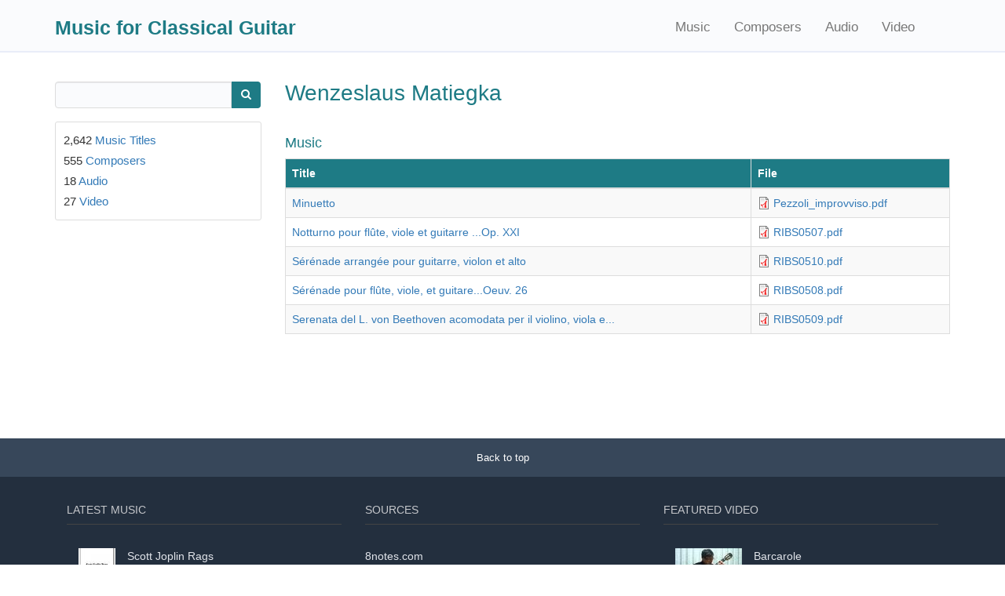

--- FILE ---
content_type: text/html; charset=utf-8
request_url: https://guitarmusic.info/composer/13416
body_size: 24947
content:
<!DOCTYPE html>
<html lang="en" dir="ltr" prefix="content: http://purl.org/rss/1.0/modules/content/ dc: http://purl.org/dc/terms/ foaf: http://xmlns.com/foaf/0.1/ og: http://ogp.me/ns# rdfs: http://www.w3.org/2000/01/rdf-schema# sioc: http://rdfs.org/sioc/ns# sioct: http://rdfs.org/sioc/types# skos: http://www.w3.org/2004/02/skos/core# xsd: http://www.w3.org/2001/XMLSchema#">
<head>
  <link rel="profile" href="http://www.w3.org/1999/xhtml/vocab" />
  <meta name="viewport" content="width=device-width, initial-scale=1.0">
  <meta http-equiv="Content-Type" content="text/html; charset=utf-8" />
<link rel="shortcut icon" href="https://guitarmusic.info/sites/all/themes/guitar/favicon.ico" type="image/vnd.microsoft.icon" />
<link rel="shortlink" href="/node/13416" />
<link rel="canonical" href="/composer/13416" />
<meta name="Generator" content="Drupal 7 (http://drupal.org)" />
  <title>Wenzeslaus Matiegka | Music for Classical Guitar</title>
  <style>
@import url("https://guitarmusic.info/modules/system/system.base.css?q5r2i2");
</style>
<style>
@import url("https://guitarmusic.info/sites/all/modules/date/date_api/date.css?q5r2i2");
@import url("https://guitarmusic.info/modules/field/theme/field.css?q5r2i2");
@import url("https://guitarmusic.info/modules/node/node.css?q5r2i2");
@import url("https://guitarmusic.info/sites/all/modules/youtube/css/youtube.css?q5r2i2");
@import url("https://guitarmusic.info/sites/all/modules/views/css/views.css?q5r2i2");
@import url("https://guitarmusic.info/sites/all/modules/ckeditor/css/ckeditor.css?q5r2i2");
</style>
<style>
@import url("https://guitarmusic.info/sites/all/modules/ctools/css/ctools.css?q5r2i2");
@import url("https://guitarmusic.info/sites/all/libraries/fontawesome/css/font-awesome.css?q5r2i2");
</style>
<link type="text/css" rel="stylesheet" href="//cdn.jsdelivr.net/bootstrap/3.3.7/css/bootstrap.css" media="all" />
<style>
@import url("https://guitarmusic.info/sites/all/themes/bootstrap/css/3.3.7/overrides.min.css?q5r2i2");
@import url("https://guitarmusic.info/sites/all/themes/guitar/css/style.css?q5r2i2");
</style>
  <!-- HTML5 element support for IE6-8 -->
  <!--[if lt IE 9]>
    <script src="https://cdn.jsdelivr.net/html5shiv/3.7.3/html5shiv-printshiv.min.js"></script>
  <![endif]-->
  <script src="https://guitarmusic.info/sites/all/modules/jquery_update/replace/jquery/1.9/jquery.min.js?v=1.9.1"></script>
<script src="https://guitarmusic.info/misc/jquery-extend-3.4.0.js?v=1.9.1"></script>
<script src="https://guitarmusic.info/misc/jquery.once.js?v=1.2"></script>
<script src="https://guitarmusic.info/misc/drupal.js?q5r2i2"></script>
<script src="//cdn.jsdelivr.net/bootstrap/3.3.7/js/bootstrap.js"></script>
<script src="https://guitarmusic.info/sites/all/modules/better_exposed_filters/better_exposed_filters.js?q5r2i2"></script>
<script src="https://guitarmusic.info/sites/all/modules/google_analytics/googleanalytics.js?q5r2i2"></script>
<script>(function(i,s,o,g,r,a,m){i["GoogleAnalyticsObject"]=r;i[r]=i[r]||function(){(i[r].q=i[r].q||[]).push(arguments)},i[r].l=1*new Date();a=s.createElement(o),m=s.getElementsByTagName(o)[0];a.async=1;a.src=g;m.parentNode.insertBefore(a,m)})(window,document,"script","https://www.google-analytics.com/analytics.js","ga");ga("create", "UA-112053045-1", {"cookieDomain":"auto"});ga("set", "anonymizeIp", true);ga("send", "pageview");</script>
<script>jQuery.extend(Drupal.settings, {"basePath":"\/","pathPrefix":"","ajaxPageState":{"theme":"guitar","theme_token":"va27-dYXU32UQtD1xPrcn5c8n43lR2Q34E3dgsOJGpI","js":{"sites\/all\/themes\/bootstrap\/js\/bootstrap.js":1,"sites\/all\/modules\/jquery_update\/replace\/jquery\/1.9\/jquery.min.js":1,"misc\/jquery-extend-3.4.0.js":1,"misc\/jquery.once.js":1,"misc\/drupal.js":1,"\/\/cdn.jsdelivr.net\/bootstrap\/3.3.7\/js\/bootstrap.js":1,"sites\/all\/modules\/better_exposed_filters\/better_exposed_filters.js":1,"sites\/all\/modules\/google_analytics\/googleanalytics.js":1,"0":1},"css":{"modules\/system\/system.base.css":1,"sites\/all\/modules\/date\/date_api\/date.css":1,"modules\/field\/theme\/field.css":1,"modules\/node\/node.css":1,"sites\/all\/modules\/youtube\/css\/youtube.css":1,"sites\/all\/modules\/views\/css\/views.css":1,"sites\/all\/modules\/ckeditor\/css\/ckeditor.css":1,"sites\/all\/modules\/ctools\/css\/ctools.css":1,"sites\/all\/libraries\/fontawesome\/css\/font-awesome.css":1,"\/\/cdn.jsdelivr.net\/bootstrap\/3.3.7\/css\/bootstrap.css":1,"sites\/all\/themes\/bootstrap\/css\/3.3.7\/overrides.min.css":1,"sites\/all\/themes\/guitar\/css\/style.css":1}},"better_exposed_filters":{"views":{"sources":{"displays":{"block_3":{"filters":[]},"block_1":{"filters":[]}}},"totals":{"displays":{"block":{"filters":[]},"block_1":{"filters":[]},"block_2":{"filters":[]},"block_3":{"filters":[]}}},"composers":{"displays":{"block_5":{"filters":[]},"block_1":{"filters":[]}}},"footer":{"displays":{"block":{"filters":[]}}},"youtube":{"displays":{"block_6":{"filters":[]}}}},"datepicker":false,"slider":false,"settings":[],"autosubmit":false},"urlIsAjaxTrusted":{"\/search-results":true},"googleanalytics":{"trackOutbound":1,"trackMailto":1,"trackDownload":1,"trackDownloadExtensions":"7z|aac|arc|arj|asf|asx|avi|bin|csv|doc(x|m)?|dot(x|m)?|exe|flv|gif|gz|gzip|hqx|jar|jpe?g|js|mp(2|3|4|e?g)|mov(ie)?|msi|msp|pdf|phps|png|ppt(x|m)?|pot(x|m)?|pps(x|m)?|ppam|sld(x|m)?|thmx|qtm?|ra(m|r)?|sea|sit|tar|tgz|torrent|txt|wav|wma|wmv|wpd|xls(x|m|b)?|xlt(x|m)|xlam|xml|z|zip"},"bootstrap":{"anchorsFix":"0","anchorsSmoothScrolling":"0","formHasError":1,"popoverEnabled":1,"popoverOptions":{"animation":1,"html":0,"placement":"right","selector":"","trigger":"click","triggerAutoclose":1,"title":"","content":"","delay":0,"container":"body"},"tooltipEnabled":1,"tooltipOptions":{"animation":1,"html":0,"placement":"auto left","selector":"","trigger":"hover focus","delay":0,"container":"body"}}});</script>
</head>
<body class="navbar-is-fixed-top html not-front not-logged-in one-sidebar sidebar-first page-node page-node- page-node-13416 node-type-composer parallax-active">
  <div id="skip-link">
    <a href="#main-content" class="element-invisible element-focusable">Skip to main content</a>
  </div>
    <header style="background:#FAFBFD;border-bottom:2px solid #E9EDF8;" id="navbar" role="banner" class="navbar navbar-fixed-top navbar-default">
  <div class="container">
    <div class="navbar-header" >
      
             <h1 class="site-title">   <a class="name navbar-brand" href="/" title="Home">Music for Classical Guitar</a></h1>
      
              <button type="button" class="navbar-toggle" data-toggle="collapse" data-target="#navbar-collapse">
          <span class="sr-only">Toggle navigation</span>
          <span class="icon-bar"></span>
          <span class="icon-bar"></span>
          <span class="icon-bar"></span>
        </button>
          </div>

          <div class="navbar-collapse collapse" id="navbar-collapse">
        <nav role="navigation" class="pull-right" style="padding:15px 30px 0 0">
                      <ul class="menu nav navbar-nav"><li class="first leaf"><a href="/music" title="">Music</a></li>
<li class="leaf"><a href="/composers" title="">Composers</a></li>
<li class="leaf"><a href="/audio" title="">Audio</a></li>
<li class="last leaf"><a href="/video" title="">Video</a></li>
</ul>                                      </nav>
      </div>
      </div>
</header>
<div style="padding-top:40px" class="main-container container">

  <header role="banner" id="page-header">
    
      </header> <!-- /#page-header -->

  <div class="row">

          <aside class="col-sm-3" role="complementary">
          <div class="region region-sidebar-first">
    <section id="block-views-exp-search-results-page" class="block block-views clearfix">

      
  <form action="/search-results" method="get" id="views-exposed-form-search-results-page" accept-charset="UTF-8"><div><div class="views-exposed-form-1" >
  <div class="views-exposed-widgets clearfix">
          <div id="edit-keys-wrapper" class="views-exposed-widget views-widget-filter-keys">
      
      
        <div class="views-widget" >
          <div class="form-item form-item-keys form-type-textfield form-group"><input title="Enter the terms you wish to search for." class="form-control form-text" type="text" id="edit-keys" name="keys" value="" size="15" maxlength="128" /></div>        </div>
      
      </div>
      
  

    <div class="views-exposed-widget-1 views-submit-button">
      <button type="submit" id="edit-submit-search-results" name="" value="&lt;i class=&quot;fa fa-search&quot;&gt;&lt;/i&gt;" class="btn btn-primary form-submit"><i class="fa fa-search"></i></button>
    </div>

  </div>
</div>
</div></form>
</section>
<section id="block-block-1" class="block block-block clearfix">

      
  <div class="totals">
<div class="view view-totals view-id-totals view-display-id-block view-dom-id-4e80a4b1c19e945d391bba3a5c3d2595">
                  <div class="view-content"><div class="views-row views-row-1 views-row-odd views-row-first views-row-last">  
  <div class="views-field views-field-title">        <h5 class="field-content">2,642 <a href="/music">Music Titles</a></h5>  </div></div></div>
              </div><div class="view view-totals view-id-totals view-display-id-block_1 view-dom-id-09ace085e14ef634f084a38c07192ad1">
                  <div class="view-content"><div class="views-row views-row-1 views-row-odd views-row-first views-row-last">  
  <div class="views-field views-field-title">        <h5 class="field-content">555 <a href="/composers">Composers</a></h5>  </div></div></div>
              </div><div class="view view-totals view-id-totals view-display-id-block_2 view-dom-id-efbdfec6ee33b9bda5da2dfa49226c42">
                  <div class="view-content"><div class="views-row views-row-1 views-row-odd views-row-first views-row-last">  
  <div class="views-field views-field-title">        <h5 class="field-content">18 <a href="/audio">Audio</a></h5>  </div></div></div>
              </div><div class="view view-totals view-id-totals view-display-id-block_3 view-dom-id-55286f79447d7602e3e522424e12bf59">
                  <div class="view-content"><div class="views-row views-row-1 views-row-odd views-row-first views-row-last">  
  <div class="views-field views-field-title">        <h5 class="field-content">27 <a href="/video">Video</a></h5>  </div></div></div>
              </div></div>
</section>
  </div>
      </aside>  <!-- /#sidebar-first -->
    
    <section class="col-sm-9">
                  <a id="main-content"></a>
                    <h1 class="page-header">Wenzeslaus Matiegka</h1>
                                                          <div class="region region-content">
    <section id="block-system-main" class="block block-system clearfix">

      
  
<div id="node-13416" class="node node-composer clearfix" about="/composer/13416" typeof="sioc:Item foaf:Document">

  
      <span property="dc:title" content="Wenzeslaus Matiegka" class="rdf-meta element-hidden"></span><span property="sioc:num_replies" content="0" datatype="xsd:integer" class="rdf-meta element-hidden"></span>
  
  <div class="content">
   <h4 class="composer-resources">Music</h4><div class="view view-composers view-id-composers view-display-id-block_1 composer-resources musictable view-dom-id-a7cc5cc632e492766e684b77aa4660b0">
                  <div class="view-content"><table class="views-table cols-2 table table-striped table-bordered table-0 table-0" >
        <thead>
    <tr>
              <th class="views-field views-field-title" >
          Title        </th>
              <th >
          File        </th>
          </tr>
    </thead>
    <tbody>
      <tr >
              <td class="views-field views-field-title" >
          <a href="/music/29789">Minuetto</a>        </td>
              <td class="pdf" >
          <span class="file"><img class="file-icon" alt="PDF icon" title="application/pdf" src="/modules/file/icons/application-pdf.png" /> <a href="https://guitarmusic.info/system/files/pdf/Pezzoli_improvviso.pdf" type="application/pdf; length=1115415">Pezzoli_improvviso.pdf</a></span>        </td>
          </tr>
      <tr >
              <td class="views-field views-field-title" >
          <a href="/music/28024">Notturno pour flûte, viole et guitarre ...Op. XXI</a>        </td>
              <td class="pdf" >
          <span class="file"><img class="file-icon" alt="PDF icon" title="application/pdf" src="/modules/file/icons/application-pdf.png" /> <a href="https://guitarmusic.info/system/files/pdf/RIBS0507.pdf" type="application/pdf; length=1622747">RIBS0507.pdf</a></span>        </td>
          </tr>
      <tr >
              <td class="views-field views-field-title" >
          <a href="/music/28304">Sérénade arrangée pour guitarre, violon et alto</a>        </td>
              <td class="pdf" >
          <span class="file"><img class="file-icon" alt="PDF icon" title="application/pdf" src="/modules/file/icons/application-pdf.png" /> <a href="https://guitarmusic.info/system/files/pdf/RIBS0510.pdf" type="application/pdf; length=1204095">RIBS0510.pdf</a></span>        </td>
          </tr>
      <tr >
              <td class="views-field views-field-title" >
          <a href="/music/28326">Sérénade pour flûte, viole, et guitare...Oeuv. 26</a>        </td>
              <td class="pdf" >
          <span class="file"><img class="file-icon" alt="PDF icon" title="application/pdf" src="/modules/file/icons/application-pdf.png" /> <a href="https://guitarmusic.info/system/files/pdf/RIBS0508.pdf" type="application/pdf; length=1759845">RIBS0508.pdf</a></span>        </td>
          </tr>
      <tr >
              <td class="views-field views-field-title" >
          <a href="/music/28376">Serenata del L. von Beethoven acomodata per il violino, viola e...</a>        </td>
              <td class="pdf" >
          <span class="file"><img class="file-icon" alt="PDF icon" title="application/pdf" src="/modules/file/icons/application-pdf.png" /> <a href="https://guitarmusic.info/system/files/pdf/RIBS0509.pdf" type="application/pdf; length=1309357">RIBS0509.pdf</a></span>        </td>
          </tr>
    </tbody>
</table></div>
              </div>      </div>

  
  
</div>

</section>
  </div>
    </section>

    
  </div>
</div>
            </div>

    </div>
    <!-- EOF: #highlighted-bottom -->
<!--=== Footer Version 1 ===-->
<div class="container" style="width:100%">
<div class="row"><div class="footer-header col-md-12"><span><a href="#skip-link">Back to top</a></span></div></div>
	<div class="row">
	<div class="footer">
		<div class="container">
		
            
	<div class="col-sm-4 md-margin-bottom-40"><h3>LATEST MUSIC</h3><div class="view view-footer view-id-footer view-display-id-block sources view-dom-id-df46b64cb81571b3c3ef0b81762edb26">
                  <div class="view-content"><div class="item-list">    <ul>          <li class="">  
  <div class="views-field views-field-field-pdf-image">        <div class="field-content"><a href="/music/30187"><img typeof="foaf:Image" class="img-responsive" src="https://guitarmusic.info/sites/default/files/styles/thumbnail__47_x_47_/public/pdf/images/14360-0.jpg?itok=yzGjQ1mn" width="47" height="47" alt="" /></a></div>  </div>  
  <div class="views-field views-field-title">        <span class="field-content"><a href="/music/30187">Scott Joplin  Rags</a></span>  </div>  
  <div>        <span class="performer"><a href="/composer/13389">Scott  Joplin</a></span>  </div>  
  <div class="views-field views-field-nid">        <span class="field-content"><div class="clearall"></div></span>  </div></li>          <li class="">  
  <div class="views-field views-field-field-pdf-image">        <div class="field-content"><a href="/music/30186"><img typeof="foaf:Image" class="img-responsive" src="https://guitarmusic.info/sites/default/files/styles/thumbnail__47_x_47_/public/pdf/images/14358-0.jpg?itok=wquFEdBd" width="47" height="47" /></a></div>  </div>  
  <div class="views-field views-field-title">        <span class="field-content"><a href="/music/30186">Cello Suite No 1</a></span>  </div>  
  <div>        <span class="performer"><a href="/composer/13281">Johann Sebastian Bach</a></span>  </div>  
  <div class="views-field views-field-nid">        <span class="field-content"><div class="clearall"></div></span>  </div></li>          <li class="">  
  <div class="views-field views-field-field-pdf-image">        <div class="field-content"><a href="/music/30185"><img typeof="foaf:Image" class="img-responsive" src="https://guitarmusic.info/sites/default/files/styles/thumbnail__47_x_47_/public/pdf/images/14350-0.jpg?itok=aYbeyolK" width="47" height="47" /></a></div>  </div>  
  <div class="views-field views-field-title">        <span class="field-content"><a href="/music/30185">Fantasia</a></span>  </div>  
  <div>        <span class="performer"><a href="/composer/13285">José Brocá</a></span>  </div>  
  <div class="views-field views-field-nid">        <span class="field-content"><div class="clearall"></div></span>  </div></li>          <li class="">  
  <div class="views-field views-field-field-pdf-image">        <div class="field-content"><a href="/music/30184"><img typeof="foaf:Image" class="img-responsive" src="https://guitarmusic.info/sites/default/files/styles/thumbnail__47_x_47_/public/pdf/images/14348-0.jpg?itok=1ECQZ2Yv" width="47" height="47" /></a></div>  </div>  
  <div class="views-field views-field-title">        <span class="field-content"><a href="/music/30184">A Flor de Llanto</a></span>  </div>  
  <div>        <span class="performer"><a href="/composer/21301">Abel Fleury</a></span>  </div>  
  <div class="views-field views-field-nid">        <span class="field-content"><div class="clearall"></div></span>  </div></li>          <li class="">  
  <div class="views-field views-field-field-pdf-image">        <div class="field-content"><a href="/music/30183"><img typeof="foaf:Image" class="img-responsive" src="https://guitarmusic.info/sites/default/files/styles/thumbnail__47_x_47_/public/pdf/images/14346-0.jpg?itok=mfiZF5pp" width="47" height="47" /></a></div>  </div>  
  <div class="views-field views-field-title">        <span class="field-content"><a href="/music/30183">Reindeer</a></span>  </div>  
  <div>        <span class="performer"><a href="/composer/30182">Joseph F. Lamb</a></span>  </div>  
  <div class="views-field views-field-nid">        <span class="field-content"><div class="clearall"></div></span>  </div></li>      </ul></div></div>
              </div></div>
    <div class="col-sm-4 md-margin-bottom-40"><h3>SOURCES</h3><div class="view view-sources view-id-sources view-display-id-block_1 source view-dom-id-dec1b19c5e06ec59dcd2d71597fb39c3">
                  <div class="view-content"><div class="item-list">    <ul>          <li class="">  
  <div>        <h5><a href="https://www.8notes.com/ " target="_blank">8notes.com</a></h5>  </div></li>          <li class="">  
  <div>        <h5><a href="http://www.justclassicalguitar.com/vpmusicmedia/biblioteca.php " target="_blank">Biblioteca della chitarra e del mandolino</a></h5>  </div></li>          <li class="">  
  <div>        <h5><a href="http://www.delcamp.net/sheetmusicforclassicalguitar.html " target="_blank">Delcamp Free Sheet Music</a></h5>  </div></li>          <li class="">  
  <div>        <h5><a href="http://www.kb.dk/en/nb/tema/fokus/rbs.html " target="_blank">Rischel &amp; Birket-Smith Collection </a></h5>  </div></li>          <li class="">  
  <div>        <h5><a href="https://www.scribd.com " target="_blank">Scribd</a></h5>  </div></li>          <li class="">  
  <div>        <h5><a href="http://www.angelfire.com/sk/syukhtun/sheet1.html " target="_blank">Syukhtun Editions</a></h5>  </div></li>          <li class="">  
  <div>        <h5><a href="https://www.thisisclassicalguitar.com/ " target="_blank">This is Classical Guitar</a></h5>  </div></li>          <li class="">  
  <div>        <h5><a href="http://www.vincenzopocci.altervista.org/gml.htm " target="_blank">vincenzo pocci guitar music library</a></h5>  </div></li>          <li class="">  
  <div>        <h5><a href="http://vcfz.blogspot.co.uk/ " target="_blank">VIOLÃO com Fábio Zanon</a></h5>  </div></li>      </ul></div></div>
              </div></div>
	<div class="col-sm-4 md-margin-bottom-40"><h3>FEATURED VIDEO</h3><div class="view view-youtube view-id-youtube view-display-id-block_6 video view-dom-id-edfc99cac58daf2a8396f3efce8db428">
                  <div class="view-content"><div class="item-list">    <ul>          <li class="">  
  <div class="views-field views-field-field-youtube-link">        <div class="field-content"><a href="/video/barcarole"><img typeof="foaf:Image" class="img-responsive" src="https://guitarmusic.info/sites/default/files/styles/video85x47/public/youtube/rdCFfxEBokE.jpg?itok=UzzBKJbu" width="85" height="47" alt="Embedded thumbnail for Barcarole" /></a></div>  </div>  
  <div>        <div class="video-title"><a href="/video/barcarole">Barcarole</a></div>  </div>  
  <div>        <div class="performer">Y. Yamagishi</div>  </div>  
  <div class="views-field views-field-nid">        <span class="field-content"><div class="clearall"></div></span>  </div></li>          <li class="">  
  <div class="views-field views-field-field-youtube-link">        <div class="field-content"><a href="/video/olhos-feiticeiros"><img typeof="foaf:Image" class="img-responsive" src="https://guitarmusic.info/sites/default/files/styles/video85x47/public/youtube/dGbHXIzzyRA.jpg?itok=E0jB_EKb" width="85" height="47" alt="Embedded thumbnail for Olhos Feiticeiros" /></a></div>  </div>  
  <div>        <div class="video-title"><a href="/video/olhos-feiticeiros">Olhos Feiticeiros</a></div>  </div>  
  <div>        <div class="performer">Edson Lopes</div>  </div>  
  <div class="views-field views-field-nid">        <span class="field-content"><div class="clearall"></div></span>  </div></li>          <li class="">  
  <div class="views-field views-field-field-youtube-link">        <div class="field-content"><a href="/video/madro%C3%B1os"><img typeof="foaf:Image" class="img-responsive" src="https://guitarmusic.info/sites/default/files/styles/video85x47/public/youtube/fkplxzNHpfE.jpg?itok=l5ExJ_io" width="85" height="47" alt="Embedded thumbnail for Madroños" /></a></div>  </div>  
  <div>        <div class="video-title"><a href="/video/madro%C3%B1os">Madroños</a></div>  </div>  
  <div>        <div class="performer">Rupert Boyd</div>  </div>  
  <div class="views-field views-field-nid">        <span class="field-content"><div class="clearall"></div></span>  </div></li>          <li class="">  
  <div class="views-field views-field-field-youtube-link">        <div class="field-content"><a href="/video/capricho-arabe-0"><img typeof="foaf:Image" class="img-responsive" src="https://guitarmusic.info/sites/default/files/styles/video85x47/public/youtube/ewd-i23Xb3k.jpg?itok=cPwfGECx" width="85" height="47" alt="Embedded thumbnail for Capricho Arabe" /></a></div>  </div>  
  <div>        <div class="video-title"><a href="/video/capricho-arabe-0">Capricho Arabe</a></div>  </div>  
  <div>        <div class="performer">Isabel Martinez</div>  </div>  
  <div class="views-field views-field-nid">        <span class="field-content"><div class="clearall"></div></span>  </div></li>          <li class="">  
  <div class="views-field views-field-field-youtube-link">        <div class="field-content"><a href="/video/asturias"><img typeof="foaf:Image" class="img-responsive" src="https://guitarmusic.info/sites/default/files/styles/video85x47/public/youtube/yIjfkYKKW54.jpg?itok=eBbYiFlf" width="85" height="47" alt="Embedded thumbnail for Asturias" /></a></div>  </div>  
  <div>        <div class="video-title"><a href="/video/asturias">Asturias</a></div>  </div>  
  <div>        <div class="performer">Sharon Isbin</div>  </div>  
  <div class="views-field views-field-nid">        <span class="field-content"><div class="clearall"></div></span>  </div></li>      </ul></div></div>
              </div></div>
<!--/col-md-3-->
<!-- End About -->
<!-- Latest -->


		</div>
	</div>
<!--/footer-->
	
	</div>

<div class="row"   style="background:#121A21;padding:15px 50px 20px;color:#a3a8b1">
<div class="container" >
<div class="col-sm-4 md-margin-bottom-40 credits"><p>&copy; 2017 Music for Classical Guitar</p>
<p>Contact: <a href="mailto:admin@guitarmusic.info">admin@guitarmusic.info</a></p></div>
    <div class="col-sm-4 md-margin-bottom-40"></div>
	<div class="col-sm-4 md-margin-bottom-40"><p style="text-align:right"><img src="/sites/all/themes/gmus/img/logo3.png" /></p></div>
			</div>
				</div>
</div>
</div>
<!--=== End Footer Version 1 ===-->

  <script src="https://guitarmusic.info/sites/all/themes/bootstrap/js/bootstrap.js?q5r2i2"></script>
</body>
</html>


--- FILE ---
content_type: text/plain
request_url: https://www.google-analytics.com/j/collect?v=1&_v=j102&aip=1&a=795819354&t=pageview&_s=1&dl=https%3A%2F%2Fguitarmusic.info%2Fcomposer%2F13416&ul=en-us%40posix&dt=Wenzeslaus%20Matiegka%20%7C%20Music%20for%20Classical%20Guitar&sr=1280x720&vp=1280x720&_u=YEBAAEABAAAAACAAI~&jid=1728193177&gjid=1757363265&cid=36035366.1768696022&tid=UA-112053045-1&_gid=4838513.1768696022&_r=1&_slc=1&z=1830712249
body_size: -451
content:
2,cG-LW56RLV484